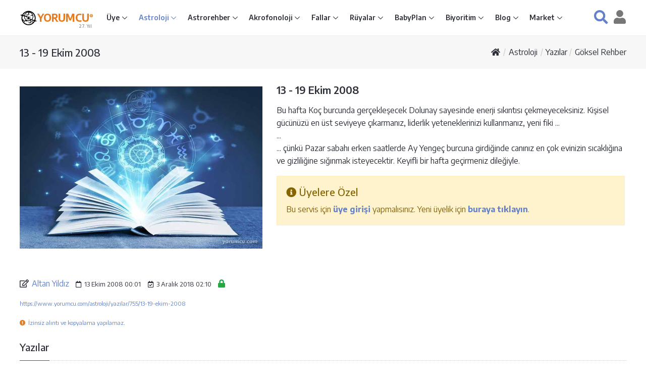

--- FILE ---
content_type: text/html; charset=utf-8
request_url: https://www.google.com/recaptcha/api2/aframe
body_size: 269
content:
<!DOCTYPE HTML><html><head><meta http-equiv="content-type" content="text/html; charset=UTF-8"></head><body><script nonce="XVIx4f5B1-LgeUa399q4EQ">/** Anti-fraud and anti-abuse applications only. See google.com/recaptcha */ try{var clients={'sodar':'https://pagead2.googlesyndication.com/pagead/sodar?'};window.addEventListener("message",function(a){try{if(a.source===window.parent){var b=JSON.parse(a.data);var c=clients[b['id']];if(c){var d=document.createElement('img');d.src=c+b['params']+'&rc='+(localStorage.getItem("rc::a")?sessionStorage.getItem("rc::b"):"");window.document.body.appendChild(d);sessionStorage.setItem("rc::e",parseInt(sessionStorage.getItem("rc::e")||0)+1);localStorage.setItem("rc::h",'1768988475652');}}}catch(b){}});window.parent.postMessage("_grecaptcha_ready", "*");}catch(b){}</script></body></html>

--- FILE ---
content_type: text/css
request_url: https://www.yorumcu.com/assets/vendor/icon-hs/style-1.0.1.min.css
body_size: 1141
content:
@font-face{font-family:hs-icons;src:url(fonts/hs-icons.ttf?xa77py) format('truetype'),url(fonts/hs-icons.woff?xa77py) format('woff'),url(fonts/hs-icons.svg?xa77py#hs-icons) format('svg');font-weight:400;font-style:normal;font-display:swap}.hs-icon{font-family:hs-icons!important;speak:none;font-style:normal;font-weight:400;font-variant:normal;text-transform:none;line-height:1;-webkit-font-smoothing:antialiased;-moz-osx-font-smoothing:grayscale}.hs-icon-arrow-bottom:before{content:"\e900"}.hs-icon-arrow-left:before{content:"\e901"}.hs-icon-arrow-right:before{content:"\e902"}.hs-icon-arrow-top:before{content:"\e903"}.hs-icon-close:before{content:"\e904"}.hs-icon-hamburger-2:before{content:"\e905"}.hs-icon-hamburger:before{content:"\e906"}.hs-icon-lula-kebab-h:before{content:"\e907"}.hs-icon-lula-kebab-v:before{content:"\e908"}.hs-icon-magnifier:before{content:"\e909"}.hs-icon-music:before{content:"\e90a"}.hs-icon-photo:before{content:"\e90b"}.hs-icon-play:before{content:"\e90c"}.hs-icon-plus:before{content:"\e90d"}.hs-icon-unzoom:before{content:"\e90e"}.hs-icon-video:before{content:"\e90f"}.hs-icon-zoom:before{content:"\e910"}

--- FILE ---
content_type: text/css
request_url: https://www.yorumcu.com/assets/vendor/hs-megamenu/src/hs.megamenu-1.0.2.min.css
body_size: 724
content:
.hs-menu-initialized{position:relative;z-index:10}.hs-menu-initialized .animated{-webkit-animation-duration:300ms;animation-duration:300ms}.hs-overflow-x-locked{overflow-x:hidden}.hs-sub-menu,.hs-mega-menu{display:none;position:absolute;left:0;top:100%;z-index:2;margin-top:-.002rem;visibility:hidden;background-color:#fff;opacity:1!important}.hs-sub-menu-opened > .hs-sub-menu,.hs-mega-menu-opened > .hs-mega-menu{visibility:visible;opacity:1}.hs-sub-menu{min-width:180px}.hs-has-sub-menu{position:relative}.hs-sub-menu-opened{overflow:visible}.hs-sub-menu .hs-sub-menu,.hs-mega-menu .hs-sub-menu,.hs-sub-menu .hs-mega-menu,.hs-mega-menu .hs-mega-menu{top:0;left:100%;margin-top:0}.hs-has-sub-menu > a::after{content:"\e900";font-family:"hs-icons"!important;font-size:10px;display:inline;margin-left:2px}.hs-has-sub-menu .hs-has-sub-menu > a{position:relative}.hs-has-sub-menu .hs-has-sub-menu > a::after{content:"\e902";position:absolute;top:50%;right:0;-webkit-transform:translateY(-50%);-ms-transform:translateY(-50%);transform:translateY(-50%);color:inherit;background:transparent!important}.hs-menu-vertical .hs-sub-menu,.hs-menu-vertical .hs-mega-menu{top:0;left:100%;margin-top:0}.hs-menu-vertical .hs-sub-menu{width:auto}.hs-menu-vertical .hs-mega-menu{height:100%}.hs-mobile-state .hs-sub-menu,.hs-mobile-state .hs-mega-menu{position:static;visibility:visible}.hs-mobile-state .hs-has-mega-menu[data-max-width] > .hs-mega-menu,.hs-mobile-state .hs-has-sub-menu[data-max-width] > .hs-sub-menu{max-width:initial!important}.hs-menu-initialized.hs-rtl{direction:rtl;unicode-bidi:embed}.hs-menu-initialized.hs-rtl .hs-sub-menu,.hs-menu-initialized.hs-rtl .hs-mega-menu{left:auto;right:0}.hs-menu-initialized.hs-rtl .hs-sub-menu .hs-sub-menu,.hs-menu-initialized.hs-rtl .hs-mega-menu .hs-sub-menu,.hs-menu-initialized.hs-rtl .hs-sub-menu .hs-mega-menu,.hs-menu-initialized.hs-rtl .hs-mega-menu .hs-mega-menu{left:auto;right:100%}.hs-menu-initialized:not(.hs-mobile-state) .hs-sub-menu.hs-reversed,.hs-menu-initialized:not(.hs-mobile-state) .hs-mega-menu.hs-reversed{left:auto;right:0}.hs-menu-initialized:not(.hs-mobile-state) .hs-sub-menu .hs-sub-menu.hs-reversed,.hs-menu-initialized:not(.hs-mobile-state) .hs-mega-menu .hs-sub-menu.hs-reversed,.hs-menu-initialized:not(.hs-mobile-state) .hs-sub-menu .hs-mega-menu.hs-reversed,.hs-menu-initialized:not(.hs-mobile-state) .hs-mega-menu .hs-mega-menu.hs-reversed{left:auto;right:100%}.hs-menu-initialized.hs-rtl:not(.hs-mobile-state) .hs-sub-menu.hs-reversed,.hs-menu-initialized.hs-rtl:not(.hs-mobile-state) .hs-mega-menu.hs-reversed{right:auto;left:0}.hs-menu-initialized.hs-rtl:not(.hs-mobile-state) .hs-sub-menu .hs-sub-menu.hs-reversed,.hs-menu-initialized.hs-rtl:not(.hs-mobile-state) .hs-mega-menu .hs-sub-menu.hs-reversed,.hs-menu-initialized.hs-rtl:not(.hs-mobile-state) .hs-sub-menu .hs-mega-menu.hs-reversed,.hs-menu-initialized.hs-rtl:not(.hs-mobile-state) .hs-mega-menu .hs-mega-menu.hs-reversed{right:auto;left:100%}.hs-menu-initialized.hs-menu-horizontal .hs-mega-menu.hs-position-left{left:0;right:auto}.hs-menu-initialized.hs-menu-horizontal .hs-mega-menu.hs-position-right{left:auto;right:0}.hs-menu-initialized.hs-menu-horizontal .hs-mega-menu.hs-position-center{right:auto;left:50%;-webkit-transform:translate(-50%,0);-ms-transform:translate(-50%,0);transform:translate(-50%,0)}

--- FILE ---
content_type: application/javascript
request_url: https://www.yorumcu.com/assets/js/custom-1.0.7.min.js
body_size: 1352
content:
/*
 * Yorumcu custom.js v1.0.7
 * https://www.yorumcu.com
 * (c) 1999-2021 Aler (http://www.aler.com.tr)
 */
selectRadioButton=function(n,e){return $("input[name='"+n+"'][value='"+e+"']").prop("checked",!0),!1},$(function(){$("a[href*=#mark_]:not([href=#mark_])").click(function(){if(location.pathname.replace(/^\//,"")==this.pathname.replace(/^\//,"")&&location.hostname==this.hostname){var n=$(this.hash);if((n=n.length?n:$("[name="+this.hash.slice(1)+"]")).length)return $("html,body").animate({scrollTop:n.offset().top},700),!1}})}),goUrl=function(n){window.top.location.href=encodeURI(n)},goBack=function(){return window.history.back(),!1},getRndInt=function(){return Math.floor(2147483647*Math.random())},popup=function(n,e,o,t){""==e&&(e=n),e=(e=e.replace(/([\/.-])/g,"")).split(" ").join("");var i=(screen.width-o)/2,r=(screen.height-t)/2;return winprops="height="+t+",width="+o+",top="+r+",left="+i+",scrollbars=no,resizable=no",win=window.open(n,e,winprops),parseInt(navigator.appVersion)>=4&&win.window.focus(),window.returnValue},popupsc=function(n,e,o,t){""==e&&(e=n),e=(e=e.replace(/([\/.-])/g,"")).split(" ").join("");var i=(screen.width-o)/2,r=(screen.height-t)/2;winprops="height="+t+",width="+o+",top="+r+",left="+i+",scrollbars=yes,resizable=yes",win=window.open(n,e,winprops),parseInt(navigator.appVersion)>=4&&win.window.focus()};

--- FILE ---
content_type: application/javascript
request_url: https://www.yorumcu.com/assets/js/hs.core-1.0.0.min.js
body_size: 2250
content:
(function(a){a.HSCore={init:function(){a(document).ready(function(b){a('[data-toggle="tooltip"]').tooltip();a("[data-bg-img-src]").length&&a.HSCore.helpers.bgImage(a("[data-bg-img-src]"));a.HSCore.helpers.extendjQuery();a.HSCore.helpers.detectIE();a.HSCore.helpers.bootstrapNavOptions.init()});a(window).on("load",function(b){})},components:{},helpers:{Math:{getRandomValueFromRange:function(b,a,c){c=c?c:!1;Math.random();return c?Math.random()*(a-b)+b:Math.floor(Math.random()*(a-b+1))+b}},bgImage:function(b){if(b&&
b.length)return b.each(function(b,c){var e=a(c),k=e.data("bg-img-src");k&&e.css("background-image","url("+k+")")})},extendjQuery:function(){a.fn.extend({imagesLoaded:function(){var b=this.find('img[src!=""]');if(!b.length)return a.Deferred().resolve().promise();var e=[];b.each(function(){var b=a.Deferred();e.push(b);var g=new Image;g.onload=function(){b.resolve()};g.onerror=function(){b.resolve()};g.src=this.src});return a.when.apply(a,e)}})},detectIE:function(){var b=window.navigator.userAgent;if(0<
b.indexOf("Trident/")){var a=b.indexOf("rv:");parseInt(b.substring(a+3,b.indexOf(".",a)),10);document.querySelector("body").className+=" IE"}a=b.indexOf("Edge/");0<a&&(parseInt(b.substring(a+5,b.indexOf(".",a)),10),document.querySelector("body").className+=" IE");return!1},bootstrapNavOptions:{init:function(){this.mobileHideOnScroll()},mobileHideOnScroll:function(){var b=a(".navbar");if(b.length){var e=a(window),c={sm:576,md:768,lg:992,xl:1200};a("body").on("click.HSMobileHideOnScroll",".navbar-toggler",
function(b){var c=a(this).closest(".navbar");c.length&&c.data("mobile-menu-scroll-position",e.scrollTop());b.preventDefault()});e.on("scroll.HSMobileHideOnScroll",function(g){b.each(function(b,g){var d=a(g),f;d.hasClass("navbar-expand-xl")?f=c.xl:d.hasClass("navbar-expand-lg")?f=c.lg:d.hasClass("navbar-expand-md")?f=c.md:d.hasClass("navbar-expand-xs")&&(f=c.xs);if(!(e.width()>f)){f=d.find(".navbar-toggler");var h=d.find(".navbar-collapse");h.data("mobile-scroll-hide")&&h.length&&(d=d.data("mobile-menu-scroll-position"),
40<Math.abs(e.scrollTop()-d)&&h.hasClass("show")&&(f.trigger("click"),d=f.find(".is-active"),d.length&&d.removeClass("is-active")))}})})}}}},settings:{rtl:!1}};a.HSCore.init()})(jQuery);

--- FILE ---
content_type: application/javascript; charset=utf-8
request_url: https://fundingchoicesmessages.google.com/f/AGSKWxUC2CS0pchuYEopVromODYxWxIgOdArPf-ymnTBfSRusAI-PaM5adleqMhFHArh8HITB5PnbQXtHPc9zE3BpVMcDv5v5GzfXi2lN6ePYucprrNV7ZQ7-2gY_mquhW2tHFuMTSL1jRyt0e-BD1dgjsHqwz1bFbCH1x7dvzNw2liflPjMEKXQfDp-YTac/_/ad_sticky./click?adv=/corner-ad.-euads./virtual_girl_
body_size: -1292
content:
window['63da0f26-e6df-443d-9c23-11a69d4f6f81'] = true;